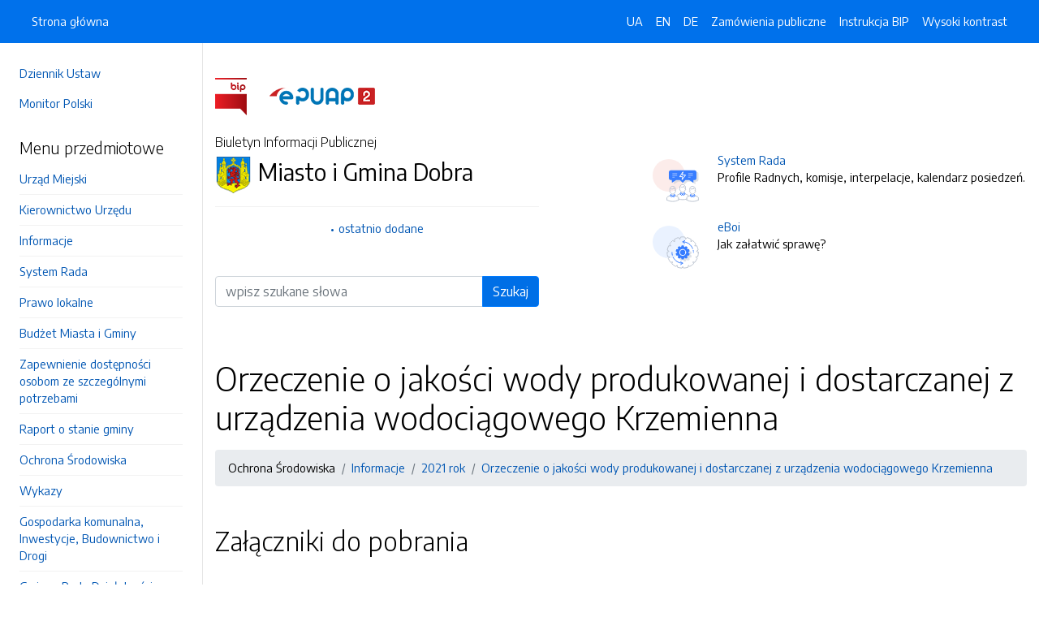

--- FILE ---
content_type: text/html; charset=UTF-8
request_url: https://bip.dobragmina.pl/strony/5889.dhtml
body_size: 7331
content:
<!DOCTYPE html>
<html lang="pl">

<head>
    <meta charset="utf-8">
    <meta name="viewport" content="width=device-width, initial-scale=1, shrink-to-fit=no">
    <meta name="description" content="Biuletyn Informacji Publicznej Miasto i Gmina Dobra">
    <meta name="deklaracja-dostępności" link="/deklaracjadostepnosci.dhtml">

    <link rel="icon" sizes="192x192" href="icon.png?v=1">
    <link rel="apple-touch-icon" href="ios-icon.png">
    <meta name="msapplication-square150x150logo" content="icon_largetile.png">

    <link rel="stylesheet" href="/front/css/bootstrap.min.css" media="screen">
    <link rel="stylesheet" href="/front/css/datatables.min.css" media="screen">
    <link rel="stylesheet" href="/front/css/design.css" media="screen">
    <link rel="stylesheet" href="/front/css/bootstrap-datepicker.standalone.css" media="screen">
    <link rel="stylesheet" href="https://fonts.googleapis.com/css?family=Encode+Sans:300,400,700&amp;subset=latin-ext"
        media="screen">
    <link rel="stylesheet" href="/front/css/print.css" media="print" />
    
    <style>
        h1 {
            color: #000 !important
        }
    </style>
    
    <title>
        Orzeczenie o jakości wody produkowanej i dostarczanej z urządzenia wodociągowego Krzemienna | BIP Miasto i Gmina Dobra
            </title>
</head>

<body data-lat="53.487343" data-lng="14.386959" data-ulica="Rynek"     data-budynek="1"     data-kod="72-210" data-miejscowosc="Dobra">

    <a class="skip kontrast" href="#">Przejdź do strony z wysokim kontrastem</a>
    <a class="skip tresc" href="#main">Przejdź<br /> do treści strony</a>

    <div class="wrapper">
        <nav id="sidebar" class="p-4"><ul class="menu-extra mt-5 mb-4">
    <li><a href="http://dziennikustaw.gov.pl" title="Link do strony Dziennik Ustaw">Dziennik Ustaw</a></li>
    <li><a href="http://monitorpolski.gov.pl" title="Link do strony Monitor Polski">Monitor Polski</a></li>
    </ul>
<p class="h5">Menu przedmiotowe</p>
<ul class="accordion mb-4" id="menuPrzedmiotowe">
        <li id="heading0">
        <a href="#" class="accordion-toggle" data-toggle="collapse" data-target="#collapse0" aria-controls="collapse0" title='Link do zakładki Urząd Miejski'>Urząd Miejski</a>
        <ul id="collapse0" class="submenu      collapse pl-2 pr-2" aria-labelledby="heading0" data-parent="#menuPrzedmiotowe">
                        <li><a href="/strony/menu/25.dhtml" title='Link do zakładki Dane teleadresowe'>Dane teleadresowe</a></li>
                        <li><a href="/strony/menu/2.dhtml" title='Link do zakładki Struktura Organizacyjna'>Struktura Organizacyjna</a></li>
                        <li><a href="/strony/menu/142.dhtml" title='Link do zakładki Ochrona danych osobowych'>Ochrona danych osobowych</a></li>
                    </ul>
    </li>
        <li id="heading1">
        <a href="#" class="accordion-toggle" data-toggle="collapse" data-target="#collapse1" aria-controls="collapse1" title='Link do zakładki Kierownictwo Urzędu'>Kierownictwo Urzędu</a>
        <ul id="collapse1" class="submenu         collapse pl-2 pr-2" aria-labelledby="heading1" data-parent="#menuPrzedmiotowe">
                        <li><a href="/strony/menu/5.dhtml" title='Link do zakładki Burmistrz Dobrej'>Burmistrz Dobrej</a></li>
                        <li><a href="/strony/menu/7.dhtml" title='Link do zakładki Sekretarz Gminy'>Sekretarz Gminy</a></li>
                        <li><a href="/strony/menu/10.dhtml" title='Link do zakładki Skarbnik Gminy'>Skarbnik Gminy</a></li>
                        <li><a href="/strony/menu/6.dhtml" title='Link do zakładki Rada Miejska'>Rada Miejska</a></li>
                        <li><a href="/strony/menu/8.dhtml" title='Link do zakładki Zakres działania i zadania Gminy  Dobra'>Zakres działania i zadania Gminy  Dobra</a></li>
                        <li><a href="/strony/menu/9.dhtml" title='Link do zakładki Oświadczenia majątkowe'>Oświadczenia majątkowe</a></li>
                    </ul>
    </li>
        <li id="heading2">
        <a href="#" class="accordion-toggle" data-toggle="collapse" data-target="#collapse2" aria-controls="collapse2" title='Link do zakładki Informacje'>Informacje</a>
        <ul id="collapse2" class="submenu                      collapse pl-2 pr-2" aria-labelledby="heading2" data-parent="#menuPrzedmiotowe">
                        <li><a href="/strony/menu/189.dhtml" title='Link do zakładki Rządowy Program Odbudowy Zabytków'>Rządowy Program Odbudowy Zabytków</a></li>
                        <li><a href="/strony/menu/188.dhtml" title='Link do zakładki informacje'>informacje</a></li>
                        <li><a href="/strony/menu/196.dhtml" title='Link do zakładki Zewnętrzne zgłaszanie nieprawidłowości'>Zewnętrzne zgłaszanie nieprawidłowości</a></li>
                        <li><a href="/strony/menu/18.dhtml" title='Link do zakładki Przetargi i ogłoszenia'>Przetargi i ogłoszenia</a></li>
                        <li><a href="/strony/menu/20.dhtml" title='Link do zakładki Oferty inwestycyjne'>Oferty inwestycyjne</a></li>
                        <li><a href="/strony/menu/175.dhtml" title='Link do zakładki Plan postępowań o udzielenie zamówień publicznych'>Plan postępowań o udzielenie zamówień publicznych</a></li>
                        <li><a href="/zamowienia.dhtml" title='Link do zakładki Zamówienia publiczne'>Zamówienia publiczne</a></li>
                        <li><a href="/strony/menu/195.dhtml" title='Link do zakładki Ogłoszenia na świadczenie usług w zakresie publicznego transportu zbiorowego'>Ogłoszenia na świadczenie usług w zakresie publicznego transportu zbiorowego</a></li>
                        <li><a href="/strony/menu/35.dhtml" title='Link do zakładki Ogłoszenie dzierżawy'>Ogłoszenie dzierżawy</a></li>
                        <li><a href="/strony/menu/19.dhtml" title='Link do zakładki Obwieszczenia'>Obwieszczenia</a></li>
                        <li><a href="/strony/menu/30.dhtml" title='Link do zakładki Pozostałe przetargi'>Pozostałe przetargi</a></li>
                        <li><a href="/strony/menu/78.dhtml" title='Link do zakładki Ogłoszenia'>Ogłoszenia</a></li>
                        <li><a href="/strony/menu/31.dhtml" title='Link do zakładki Konkursy'>Konkursy</a></li>
                        <li><a href="/strony/menu/32.dhtml" title='Link do zakładki Zarządzenia Burmistrza'>Zarządzenia Burmistrza</a></li>
                        <li><a href="/strony/menu/33.dhtml" title='Link do zakładki Protokół z posiedzeń Rady Miejskiej'>Protokół z posiedzeń Rady Miejskiej</a></li>
                        <li><a href="/strony/menu/141.dhtml" title='Link do zakładki Relacje z sesji'>Relacje z sesji</a></li>
                        <li><a href="/strony/menu/76.dhtml" title='Link do zakładki Rejestr działalności regulowanej'>Rejestr działalności regulowanej</a></li>
                        <li><a href="/strony/menu/80.dhtml" title='Link do zakładki Pomoc publiczna'>Pomoc publiczna</a></li>
                        <li><a href="/strony/menu/165.dhtml" title='Link do zakładki Lista jednostek nieodpłatnego poradnictwa'>Lista jednostek nieodpłatnego poradnictwa</a></li>
                    </ul>
    </li>
        <li id="heading3">
        <a href="#" class="accordion-toggle" data-toggle="collapse" data-target="#collapse3" aria-controls="collapse3" title='Link do zakładki System Rada'>System Rada</a>
        <ul id="collapse3" class="submenu            collapse pl-2 pr-2" aria-labelledby="heading3" data-parent="#menuPrzedmiotowe">
                        <li><a href="/rada/sklad.dhtml" title='Link do zakładki Radni'>Radni</a></li>
                        <li><a href="http://rada.dobragmina.pl/komisje" title='Link do zakładki Komisje'>Komisje</a></li>
                        <li><a href="/rada/glosowania.dhtml" title='Link do zakładki Głosowania'>Głosowania</a></li>
                        <li><a href="http://rada.dobragmina.pl/interpelacje" title='Link do zakładki Interpelacje'>Interpelacje</a></li>
                        <li><a href="http://rada.dobragmina.pl/kalendarz-posiedzen" title='Link do zakładki Kalendarz posiedzeń'>Kalendarz posiedzeń</a></li>
                        <li><a href="https://dobragmina.tv-polska.eu/filmy/kategoria/10-rada" title='Link do zakładki Sesje Rady'>Sesje Rady</a></li>
                        <li><a href="/rada/protokoly.dhtml" title='Link do zakładki Protokoły'>Protokoły</a></li>
                        <li><a href="/rada/uchwaly.dhtml" title='Link do zakładki Uchwały'>Uchwały</a></li>
                        <li><a href="/rada/projekty.dhtml" title='Link do zakładki Projekty uchwał'>Projekty uchwał</a></li>
                    </ul>
    </li>
        <li id="heading4">
        <a href="#" class="accordion-toggle" data-toggle="collapse" data-target="#collapse4" aria-controls="collapse4" title='Link do zakładki Prawo lokalne'>Prawo lokalne</a>
        <ul id="collapse4" class="submenu                collapse pl-2 pr-2" aria-labelledby="heading4" data-parent="#menuPrzedmiotowe">
                        <li><a href="/strony/menu/12.dhtml" title='Link do zakładki Statut'>Statut</a></li>
                        <li><a href="/strony/menu/13.dhtml" title='Link do zakładki Regulamin organizacyjny'>Regulamin organizacyjny</a></li>
                        <li><a href="/strony/menu/193.dhtml" title='Link do zakładki Plan ogólny'>Plan ogólny</a></li>
                        <li><a href="/strony/menu/71.dhtml" title='Link do zakładki Plany miejscowe'>Plany miejscowe</a></li>
                        <li><a href="/strony/menu/14.dhtml" title='Link do zakładki Uchwały'>Uchwały</a></li>
                        <li><a href="/strony/menu/15.dhtml" title='Link do zakładki Podatki i opłaty lokalne'>Podatki i opłaty lokalne</a></li>
                        <li><a href="/strony/menu/130.dhtml" title='Link do zakładki Plan Gospodarki Niskoemisyjnej'>Plan Gospodarki Niskoemisyjnej</a></li>
                        <li><a href="/strony/menu/138.dhtml" title='Link do zakładki Strategia Rozwoju Gminy Dobra'>Strategia Rozwoju Gminy Dobra</a></li>
                        <li><a href="/strony/menu/139.dhtml" title='Link do zakładki Lokalny Program Rewitalizacji Gminy Dobra'>Lokalny Program Rewitalizacji Gminy Dobra</a></li>
                        <li><a href="/strony/menu/170.dhtml" title='Link do zakładki Plan Estetyzacji Gminy Dobra'>Plan Estetyzacji Gminy Dobra</a></li>
                        <li><a href="/strony/menu/143.dhtml" title='Link do zakładki Projekt Programu ochrony środowiska dla Gminy Dobra na lata  2018-2021 z perspektywą do 2025'>Projekt Programu ochrony środowiska dla Gminy Dobra na lata  2018-2021 z perspektywą do 2025</a></li>
                        <li><a href="/strony/menu/186.dhtml" title='Link do zakładki Strategia Rozwiązywania Problemów Społecznych w gminie Dobra na lata 2024-2030'>Strategia Rozwiązywania Problemów Społecznych w gminie Dobra na lata 2024-2030</a></li>
                        <li><a href="/strony/menu/192.dhtml" title='Link do zakładki Gminna Ewidencja Zabytków'>Gminna Ewidencja Zabytków</a></li>
                    </ul>
    </li>
        <li id="heading5">
        <a href="#" class="accordion-toggle" data-toggle="collapse" data-target="#collapse5" aria-controls="collapse5" title='Link do zakładki Budżet Miasta i Gminy'>Budżet Miasta i Gminy</a>
        <ul id="collapse5" class="submenu                         collapse pl-2 pr-2" aria-labelledby="heading5" data-parent="#menuPrzedmiotowe">
                        <li><a href="/strony/menu/37.dhtml" title='Link do zakładki Rok 2006'>Rok 2006</a></li>
                        <li><a href="/strony/menu/38.dhtml" title='Link do zakładki Rok 2007'>Rok 2007</a></li>
                        <li><a href="/strony/menu/39.dhtml" title='Link do zakładki Rok 2008'>Rok 2008</a></li>
                        <li><a href="/strony/menu/40.dhtml" title='Link do zakładki Opinia RIO'>Opinia RIO</a></li>
                        <li><a href="/strony/menu/41.dhtml" title='Link do zakładki Rok 2009'>Rok 2009</a></li>
                        <li><a href="/strony/menu/63.dhtml" title='Link do zakładki Rok 2010'>Rok 2010</a></li>
                        <li><a href="/strony/menu/68.dhtml" title='Link do zakładki Rok 2011'>Rok 2011</a></li>
                        <li><a href="/strony/menu/81.dhtml" title='Link do zakładki Rok 2012'>Rok 2012</a></li>
                        <li><a href="/strony/menu/82.dhtml" title='Link do zakładki Rok 2013'>Rok 2013</a></li>
                        <li><a href="/strony/menu/89.dhtml" title='Link do zakładki Rok 2014'>Rok 2014</a></li>
                        <li><a href="/strony/menu/103.dhtml" title='Link do zakładki Rok 2015'>Rok 2015</a></li>
                        <li><a href="/strony/menu/136.dhtml" title='Link do zakładki Rok 2016'>Rok 2016</a></li>
                        <li><a href="/strony/menu/137.dhtml" title='Link do zakładki Rok 2017'>Rok 2017</a></li>
                        <li><a href="/strony/menu/140.dhtml" title='Link do zakładki Rok 2018'>Rok 2018</a></li>
                        <li><a href="/strony/menu/163.dhtml" title='Link do zakładki Rok 2019'>Rok 2019</a></li>
                        <li><a href="/strony/menu/171.dhtml" title='Link do zakładki Rok 2020'>Rok 2020</a></li>
                        <li><a href="/strony/menu/174.dhtml" title='Link do zakładki Rok 2021'>Rok 2021</a></li>
                        <li><a href="/strony/menu/181.dhtml" title='Link do zakładki Rok 2022'>Rok 2022</a></li>
                        <li><a href="/strony/menu/182.dhtml" title='Link do zakładki Rok 2023'>Rok 2023</a></li>
                        <li><a href="/strony/menu/185.dhtml" title='Link do zakładki Rok 2024'>Rok 2024</a></li>
                        <li><a href="/strony/menu/194.dhtml" title='Link do zakładki Rok 2025'>Rok 2025</a></li>
                        <li><a href="/strony/menu/204.dhtml" title='Link do zakładki Rok 2026'>Rok 2026</a></li>
                    </ul>
    </li>
        <li id="heading6">
        <a href="#" class="accordion-toggle" data-toggle="collapse" data-target="#collapse6" aria-controls="collapse6" title='Link do zakładki Zapewnienie dostępności osobom ze szczególnymi potrzebami'>Zapewnienie dostępności osobom ze szczególnymi potrzebami</a>
        <ul id="collapse6" class="submenu       collapse pl-2 pr-2" aria-labelledby="heading6" data-parent="#menuPrzedmiotowe">
                        <li><a href="/strony/menu/199.dhtml" title='Link do zakładki Dane osoby wyznaczonej do pełnienia funkcji koordynatora do spraw dostępnościkoordynatora'>Dane osoby wyznaczonej do pełnienia funkcji koordynatora do spraw dostępnościkoordynatora</a></li>
                        <li><a href="/strony/menu/200.dhtml" title='Link do zakładki Plan działania na rzecz poprawy zapewnienia dostępności osobom ze szczególnymi potrzebami '>Plan działania na rzecz poprawy zapewnienia dostępności osobom ze szczególnymi potrzebami </a></li>
                        <li><a href="/strony/menu/201.dhtml" title='Link do zakładki Raport o stanie zapewnienia dostępności podmiotu publicznego'>Raport o stanie zapewnienia dostępności podmiotu publicznego</a></li>
                        <li><a href="/strony/menu/202.dhtml" title='Link do zakładki Konsultacje społeczne'>Konsultacje społeczne</a></li>
                    </ul>
    </li>
        <li id="heading7">
        <a href="#" class="accordion-toggle" data-toggle="collapse" data-target="#collapse7" aria-controls="collapse7" title='Link do zakładki Raport o stanie gminy'>Raport o stanie gminy</a>
        <ul id="collapse7" class="submenu    collapse pl-2 pr-2" aria-labelledby="heading7" data-parent="#menuPrzedmiotowe">
                        <li><a href="/strony/menu/169.dhtml" title='Link do zakładki Raport o stanie Gminy'>Raport o stanie Gminy</a></li>
                    </ul>
    </li>
        <li id="heading8">
        <a href="#" class="accordion-toggle" data-toggle="collapse" data-target="#collapse8" aria-controls="collapse8" title='Link do zakładki Ochrona Środowiska'>Ochrona Środowiska</a>
        <ul id="collapse8" class="submenu        collapse pl-2 pr-2" aria-labelledby="heading8" data-parent="#menuPrzedmiotowe">
                        <li><a href="/strony/menu/43.dhtml" title='Link do zakładki Informacje'>Informacje</a></li>
                        <li><a href="/strony/menu/44.dhtml" title='Link do zakładki Wzory druków'>Wzory druków</a></li>
                        <li><a href="/strony/menu/45.dhtml" title='Link do zakładki Program ochrony środowiska'>Program ochrony środowiska</a></li>
                        <li><a href="https://wykazekoportal.pl" title='Link do zakładki Publiczny wykaz informacji o środowisku i jego ochronie (Wykaz Decyzji Środowiskowych)'>Publiczny wykaz informacji o środowisku i jego ochronie (Wykaz Decyzji Środowiskowych)</a></li>
                        <li><a href="http://wykaz.ekoportal.pl/CardList.seam?urzad=Urz%C4%85d+Miejski+w+Dobrej" title='Link do zakładki Publicznie dostępny wykaz danych (archiwalny)'>Publicznie dostępny wykaz danych (archiwalny)</a></li>
                    </ul>
    </li>
        <li id="heading9">
        <a href="#" class="accordion-toggle" data-toggle="collapse" data-target="#collapse9" aria-controls="collapse9" title='Link do zakładki Wykazy'>Wykazy</a>
        <ul id="collapse9" class="submenu     collapse pl-2 pr-2" aria-labelledby="heading9" data-parent="#menuPrzedmiotowe">
                        <li><a href="/strony/menu/50.dhtml" title='Link do zakładki Do sprzedaży'>Do sprzedaży</a></li>
                        <li><a href="/strony/menu/51.dhtml" title='Link do zakładki Do dzierżawy'>Do dzierżawy</a></li>
                    </ul>
    </li>
        <li id="heading10">
        <a href="#" class="accordion-toggle" data-toggle="collapse" data-target="#collapse10" aria-controls="collapse10" title='Link do zakładki Gospodarka komunalna, Inwestycje, Budownictwo i Drogi'>Gospodarka komunalna, Inwestycje, Budownictwo i Drogi</a>
        <ul id="collapse10" class="submenu    collapse pl-2 pr-2" aria-labelledby="heading10" data-parent="#menuPrzedmiotowe">
                        <li><a href="/strony/menu/88.dhtml" title='Link do zakładki Wzory druków'>Wzory druków</a></li>
                    </ul>
    </li>
        <li id="heading11">
        <a href="#" class="accordion-toggle" data-toggle="collapse" data-target="#collapse11" aria-controls="collapse11" title='Link do zakładki Gminna Rada Działalności Pożytku Publicznego'>Gminna Rada Działalności Pożytku Publicznego</a>
        <ul id="collapse11" class="submenu    collapse pl-2 pr-2" aria-labelledby="heading11" data-parent="#menuPrzedmiotowe">
                        <li><a href="/strony/menu/134.dhtml" title='Link do zakładki Protokoły, Uchwały, Opinie'>Protokoły, Uchwały, Opinie</a></li>
                    </ul>
    </li>
        <li id="heading12">
        <a href="#" class="accordion-toggle" data-toggle="collapse" data-target="#collapse12" aria-controls="collapse12" title='Link do zakładki Łowiectwo'>Łowiectwo</a>
        <ul id="collapse12" class="submenu     collapse pl-2 pr-2" aria-labelledby="heading12" data-parent="#menuPrzedmiotowe">
                        <li><a href="/strony/menu/152.dhtml" title='Link do zakładki Terminarz polowań zbiorowych'>Terminarz polowań zbiorowych</a></li>
                        <li><a href="/strony/menu/153.dhtml" title='Link do zakładki Książki ewidencji pobytu na polowaniu indywidualnym'>Książki ewidencji pobytu na polowaniu indywidualnym</a></li>
                    </ul>
    </li>
        <li id="heading13">
        <a href="#" class="accordion-toggle" data-toggle="collapse" data-target="#collapse13" aria-controls="collapse13" title='Link do zakładki Podmioty gminy'>Podmioty gminy</a>
        <ul id="collapse13" class="submenu      collapse pl-2 pr-2" aria-labelledby="heading13" data-parent="#menuPrzedmiotowe">
                        <li><a href="/strony/menu/22.dhtml" title='Link do zakładki Jednostki organizacyjne'>Jednostki organizacyjne</a></li>
                        <li><a href="/strony/menu/23.dhtml" title='Link do zakładki Jednostki pomocnicze'>Jednostki pomocnicze</a></li>
                        <li><a href="/strony/menu/187.dhtml" title='Link do zakładki Samodzielne jednostki kultury - rejestr'>Samodzielne jednostki kultury - rejestr</a></li>
                    </ul>
    </li>
        <li id="heading14">
        <a href="#" class="accordion-toggle" data-toggle="collapse" data-target="#collapse14" aria-controls="collapse14" title='Link do zakładki Urzedy centralne'>Urzedy centralne</a>
        <ul id="collapse14" class="submenu    collapse pl-2 pr-2" aria-labelledby="heading14" data-parent="#menuPrzedmiotowe">
                        <li><a href="/strony/menu/27.dhtml" title='Link do zakładki Spis adresów'>Spis adresów</a></li>
                    </ul>
    </li>
        <li id="heading15">
        <a href="#" class="accordion-toggle" data-toggle="collapse" data-target="#collapse15" aria-controls="collapse15" title='Link do zakładki Rządowe Centrum Legislacji'>Rządowe Centrum Legislacji</a>
        <ul id="collapse15" class="submenu     collapse pl-2 pr-2" aria-labelledby="heading15" data-parent="#menuPrzedmiotowe">
                        <li><a href="http://www.dziennikustaw.gov.pl/" title='Link do zakładki Dziennik Ustaw'>Dziennik Ustaw</a></li>
                        <li><a href="http://www.monitorpolski.gov.pl/" title='Link do zakładki Monitor Polski'>Monitor Polski</a></li>
                    </ul>
    </li>
        <li id="heading16">
        <a href="#" class="accordion-toggle" data-toggle="collapse" data-target="#collapse16" aria-controls="collapse16" title='Link do zakładki Wybory do Europarlamentu'>Wybory do Europarlamentu</a>
        <ul id="collapse16" class="submenu     collapse pl-2 pr-2" aria-labelledby="heading16" data-parent="#menuPrzedmiotowe">
                        <li><a href="/strony/menu/93.dhtml" title='Link do zakładki Obwieszczenia i informacje'>Obwieszczenia i informacje</a></li>
                        <li><a href="https://wybory.gov.pl/pe2024/" title='Link do zakładki Państwowa Komisja Wyborcza- Wybory do Europarlamentu 2024r.'>Państwowa Komisja Wyborcza- Wybory do Europarlamentu 2024r.</a></li>
                    </ul>
    </li>
        <li id="heading17">
        <a href="#" class="accordion-toggle" data-toggle="collapse" data-target="#collapse17" aria-controls="collapse17" title='Link do zakładki WYBORY PREZYDENTA RP '>WYBORY PREZYDENTA RP </a>
        <ul id="collapse17" class="submenu     collapse pl-2 pr-2" aria-labelledby="heading17" data-parent="#menuPrzedmiotowe">
                        <li><a href="/strony/menu/173.dhtml" title='Link do zakładki Wybory Prezydenta RP 2025r'>Wybory Prezydenta RP 2025r</a></li>
                        <li><a href="https://wybory.gov.pl/prezydent2025/" title='Link do zakładki Serwis Państwowej Komisji Wyborczej'>Serwis Państwowej Komisji Wyborczej</a></li>
                    </ul>
    </li>
        <li id="heading18">
        <a href="#" class="accordion-toggle" data-toggle="collapse" data-target="#collapse18" aria-controls="collapse18" title='Link do zakładki REFERENDUM OGÓLNOKRAJOWE'>REFERENDUM OGÓLNOKRAJOWE</a>
        <ul id="collapse18" class="submenu    collapse pl-2 pr-2" aria-labelledby="heading18" data-parent="#menuPrzedmiotowe">
                        <li><a href="/strony/menu/184.dhtml" title='Link do zakładki 15 października 2023r'>15 października 2023r</a></li>
                    </ul>
    </li>
        <li id="heading19">
        <a href="#" class="accordion-toggle" data-toggle="collapse" data-target="#collapse19" aria-controls="collapse19" title='Link do zakładki WYBORY DO SEJMU I SENATU RP'>WYBORY DO SEJMU I SENATU RP</a>
        <ul id="collapse19" class="submenu     collapse pl-2 pr-2" aria-labelledby="heading19" data-parent="#menuPrzedmiotowe">
                        <li><a href="/strony/menu/183.dhtml" title='Link do zakładki 15 października 2023r'>15 października 2023r</a></li>
                        <li><a href="/strony/menu/132.dhtml" title='Link do zakładki 13 października 2019r'>13 października 2019r</a></li>
                    </ul>
    </li>
        <li id="heading20">
        <a href="#" class="accordion-toggle" data-toggle="collapse" data-target="#collapse20" aria-controls="collapse20" title='Link do zakładki Wybory do rady: gminy, powiatu, sejmiku województwa oraz na burmistrza '>Wybory do rady: gminy, powiatu, sejmiku województwa oraz na burmistrza </a>
        <ul id="collapse20" class="submenu      collapse pl-2 pr-2" aria-labelledby="heading20" data-parent="#menuPrzedmiotowe">
                        <li><a href="https://wybory.gov.pl/samorzad2024/pl/pkw_aktualnosci" title='Link do zakładki Państwowa Komisja Wyborcza aktualności'>Państwowa Komisja Wyborcza aktualności</a></li>
                        <li><a href="https://wybory.gov.pl/samorzad2024/pl/kalendarz" title='Link do zakładki kalendarz wyborzcy'>kalendarz wyborzcy</a></li>
                        <li><a href="/strony/menu/150.dhtml" title='Link do zakładki Obwieszczenia, postanowienia i informacje'>Obwieszczenia, postanowienia i informacje</a></li>
                    </ul>
    </li>
        <li id="heading21">
        <a href="#" class="accordion-toggle" data-toggle="collapse" data-target="#collapse21" aria-controls="collapse21" title='Link do zakładki Spis Powszechny 2021r.'>Spis Powszechny 2021r.</a>
        <ul id="collapse21" class="submenu     collapse pl-2 pr-2" aria-labelledby="heading21" data-parent="#menuPrzedmiotowe">
                        <li><a href="/strony/menu/177.dhtml" title='Link do zakładki Gminne Biuro Spisowe'>Gminne Biuro Spisowe</a></li>
                        <li><a href="https://spis.gov.pl/" title='Link do zakładki informacje ogólne'>informacje ogólne</a></li>
                    </ul>
    </li>
        <li id="heading22">
        <a href="#" class="accordion-toggle" data-toggle="collapse" data-target="#collapse22" aria-controls="collapse22" title='Link do zakładki Raport o stanie zapewniania dostępności podmiotu publicznego'>Raport o stanie zapewniania dostępności podmiotu publicznego</a>
        <ul id="collapse22" class="submenu    collapse pl-2 pr-2" aria-labelledby="heading22" data-parent="#menuPrzedmiotowe">
                        <li><a href="/strony/menu/180.dhtml" title='Link do zakładki Raport o stanie zapewniania dostępności podmiotu publicznego'>Raport o stanie zapewniania dostępności podmiotu publicznego</a></li>
                    </ul>
    </li>
        <li id="heading23">
        <a href="#" class="accordion-toggle" data-toggle="collapse" data-target="#collapse23" aria-controls="collapse23" title='Link do zakładki Gminna Komisja Profilaktyki i Rozwiązywania Problemów Alkoholowych'>Gminna Komisja Profilaktyki i Rozwiązywania Problemów Alkoholowych</a>
        <ul id="collapse23" class="submenu      collapse pl-2 pr-2" aria-labelledby="heading23" data-parent="#menuPrzedmiotowe">
                        <li><a href="/strony/menu/208.dhtml" title='Link do zakładki Zadania Gminnej Komisji Profilaktyki i Rozwiązywania Problemów Alkoholowych w Dobrej '>Zadania Gminnej Komisji Profilaktyki i Rozwiązywania Problemów Alkoholowych w Dobrej </a></li>
                        <li><a href="/strony/menu/206.dhtml" title='Link do zakładki Wniosek o wszczęcie procedury dotyczącej postępowania o zobowiązania do leczenia odwykowego'>Wniosek o wszczęcie procedury dotyczącej postępowania o zobowiązania do leczenia odwykowego</a></li>
                        <li><a href="/strony/menu/207.dhtml" title='Link do zakładki Lista jednostek nieodpłatnego poradnictwa dostępnego dla mieszkańców na terenie Powiatu Łobeskiego'>Lista jednostek nieodpłatnego poradnictwa dostępnego dla mieszkańców na terenie Powiatu Łobeskiego</a></li>
                    </ul>
    </li>
    </ul>
<p class="h5">Serwis Biuletynu</p>
<ul class="menu-extra mb-3">
    <li><a href="/redakcja.dhtml" title="Link do zakładki Redakcja">Redakcja</a></li>
    <li><a href="/mapa.dhtml" title="Link do zakładki Mapa serwisu">Mapa serwisu</a></li>
    <li><a href="/zmiany.dhtml" title="Link do zakładki Rejestr zmian">Rejestr zmian</a></li>
    <li><a href="/instrukcja.dhtml" title="Link do zakładki Instrukcja obsługi">Instrukcja obsługi</a></li>
    <li><a href="/statystyki.dhtml" title="Link do zakładki Link do strony ze statystykami BIPa">Statystyki</a></li>
    <li><a href="/politykaprywatnosci.dhtml" title="Link do zakładki Link do polityki prywatności">Polityka prywatności</a></li>
    <li><a href="/deklaracjadostepnosci.dhtml" title="Link do zakładki Deklaracja dostępności">Deklaracja dostępności</a></li>
</ul></nav>
        <div id="content">
            <nav class="navbar fixed-top navbar-expand-lg navbar-dark bg-primary">
    <div class="container-fluid">
        <a href="#" id="sidebarCollapse" class="d-lg-none" title="Ukryj/pokaż menu przedmiotowe">
            <span class="navbar-toggler-icon"></span>
        </a>
        <a href="#" class="d-lg-none ml-auto" data-toggle="collapse" data-target="#navbarSupportedContent" aria-controls="navbarSupportedContent" aria-expanded="false" aria-label="Toggle navigation">
            <span class="navbar-toggler-icon"></span><span class="sr-only text-white">Otwórz</span>
        </a>
        <div class="collapse navbar-collapse" id="navbarSupportedContent">
            <ul class="navbar-nav">
                <li class="nav-item active">
                    <a class="nav-link" title="Link do Strona główna" href="/">Strona główna</a>
                </li>
            </ul>
            <ul class="nav navbar-nav ml-auto">
                <li class="nav-item active"><a class="nav-link trans" href="https://bip-dobragmina-pl.translate.goog/?_x_tr_sl=pl&_x_tr_tl=uk" data-link="#googtrans/uk" data-link="#googtrans/uk" title="Ukraińska wersja językowa">UA</a></li>
                <li class="nav-item active"><a class="nav-link trans" href="https://bip-dobragmina-pl.translate.goog/?_x_tr_sl=pl&_x_tr_tl=en" data-link="#googtrans/en" title="Angielska wersja językowa">EN</a></li>
                <li class="nav-item active"><a class="nav-link trans" href="https://bip-dobragmina-pl.translate.goog/?_x_tr_sl=pl&_x_tr_tl=de" data-link="#googtrans/de" title="Niemiecka wersja językowa">DE</a></li>
                <li class="nav-item active">
                    <a class="nav-link" href="/zamowienia.dhtml" title="Link do zakładki Zamówienia publiczne">Zamówienia publiczne</a>
                </li>
                <li class="nav-item active">
                    <a class="nav-link" href="/instrukcja.dhtml" title="Link do zakładki Instrukcja obsługi">Instrukcja BIP</a>
                </li>
                                <li class="nav-item active">
                    <a class="nav-link kontrast" href="#" title="Wejsja strony z wysokim kontrastem">Wysoki kontrast</a>
                </li>
            </ul>
        </div>
    </div>
</nav>
<header class="mt-md-5 pt-5 pb-5">
    <div class="container">
        <div class="row align-items-lg-center">
            <div class="col-xl-5 col-lg-6">
                <div>
                    <a href="https://www.gov.pl/bip" title="Link do strony www.gov.pl/bip"><img src="/front/img/logo-bip.png" class="pr-4" alt="Logo BIP" /></a>
                    <a href="https://epuap.gov.pl" title="Link do strony epuap.gov.pl"><img src="/front/img/logo-epuap.png" alt="Logo ePUAP" /></a>
                </div>
                <div class="mt-4 h6">Biuletyn Informacji Publicznej</div>
                <div class="d-flex mt-4 mt-md-2">
                    <div class="d-flex d-flex align-items-start align-items-center">
                        <img src="https://alfatv.pl/images/herby/herb_dobragmina.png" height="45" alt="herb jednostki" />
                    </div>
                    <div class="d-flex align-items-center h3 pl-2"><strong>Miasto i Gmina Dobra</strong></div>
                </div>
                <ul class="mt-3 pt-3 b-t menu-info">
                    <li><a href="/ostatnie.dhtml" title="10 ostatnio dodanych pozycji do BIPa">ostatnio dodane</a></li>
                </ul>
                                <form action="/szukaj/dokumenty.dhtml" method="post" class="mt-5 mb-3">
                    <label class="sr-only" for="wyszukiwarka">Wyszukiwarka</label>
                    <div class="input-group">
                        <input type="search" id="wyszukiwarka" name="szukaj" class="form-control" placeholder="wpisz szukane słowa">
                        <div class="input-group-append">
                            <button type="submit" style="background-color: #006FE6" class="btn btn-primary btn-wide">Szukaj</button>
                        </div>
                    </div>
                    <!-- <ul class="pt-3 menu-info">
                        <li><a href="/szukaj.dhtml" title="Wyszukiwarka zaawansowana">wyszukiwanie zaawansowane</a></li>
                    </ul> -->
                </form>
                            </div>
            <div class="col-xl-6 offset-xl-1 col-lg-6">
                                <div class="d-flex ml-lg-4 mt-4">
                    <div class="d-flex d-flex align-items-start align-items-center pr-3">
                        <span class="btn btn-icon btn-lg btn-soft-danger rounded-circle">
                            <img src="/front/img/icon-rada.svg" alt="System Rada" style="height: 40px" >
                        </span>
                    </div>
                    <div class="d-flex align-items-center pl-4">
                        <p><a href="http://rada.dobragmina.pl" title="Link do strony System Rada">System Rada</a><br />Profile Radnych, komisje, interpelacje, kalendarz posiedzeń.</p>
                    </div>
                </div>
                                                <div class="d-flex ml-lg-4 mt-4">
                    <div class="d-flex d-flex align-items-start align-items-center pr-3">
                        <span class="btn btn-icon btn-lg btn-soft-primary rounded-circle">
                            <img src="/front/img/icon-eboi.svg" alt="System eBoi" style="height: 40px" >
                        </span>
                    </div>
                    <div class="d-flex align-items-center pl-4">
                        <p><a href="http://eboi.dobragmina.pl" title="Link do strony Elektroniczne Biuto Obsługi Interesanta">eBoi</a><br />Jak załatwić sprawę?</p>
                    </div>
                </div>
                                                            </div>
        </div>
    </div>
</header>            <div class="container" id="dokument">
                <div class="row">
                    <div class="col-12">
<h1 tabindex="-1" id="main">Orzeczenie o jakości wody produkowanej i dostarczanej z urządzenia wodociągowego Krzemienna</h1>
<nav class="mt-3 mb-3" aria-label="breadcrumb">
    <ol class="breadcrumb">
        <li class="breadcrumb-item"><a>Ochrona Środowiska</a></li><li class="breadcrumb-item"><a href="/strony/menu/43.dhtml">Informacje</a></li><li class="breadcrumb-item"><a href="/strony/6868.dhtml">2021 rok</a></li><li class="breadcrumb-item"><a href="/strony/5889.dhtml">Orzeczenie o jakości wody produkowanej i dostarczanej z urządzenia wodociągowego Krzemienna</a></li>    </ol>
</nav>
<h2 class="mt-5 mb-5">Załączniki do pobrania</h2>
<table class="table table-bordered table-striped">
    <thead>
        <tr>
            <th>Pobierz</th>
            <!-- <th>Rozpakuj</th> -->
        </tr>
    </thead>
    <tbody>
        <tr>
            <td><a href="/pliki/dobragmina/5889.zip">Pobierz spakowane pliki</td>
            <!-- <td><a href="/unzip/5889.dhtml">Rozpakuj pliki i pobierz</a></td> -->
        </tr>
    </tbody>
</table>
<h2 class="mt-5 mb-3">Metadane - wyciąg z rejestru zmian</h2>
<table class="table table-bordered table-striped">
    <thead>
        <tr>
            <th>Akcja</th>
            <th>Osoba</th>
            <th>Data</th>
        </tr>
    </thead>
    <tbody>
        <tr>
            <td>Dodanie dokumentu:</td>
            <td>Agnieszka Witkowska</td>
            <td>01-06-2021 07:46</td>
        </tr>
        <tr>
            <td>Osoba, która wytworzyła informację lub odpowiada za treść informacji:</td>
            <td></td>
            <td>01-06-2021</td>
        </tr>
        <tr>
            <td>Ostatnia aktualizacja:</td>
            <td>Sebastian Kuran</td>
            <td>31-05-2023 14:39</td>
        </tr>
    </tbody>
</table>
</div>
                </div>
            </div>
        </div>
    </div>
    <div id="svg-section-bott">
    <figure class="ie-irregular-shape-2-bottom">
        <img class="js-svg-injector" src="/front/img/section-bottom.svg" alt="" />
    </figure>
</div>
<footer class="pt-5 pb-5">
    <div class="container">
        <div class="row justify-content-center">
            <div class="col-lg-4 pb-5">
                <p class="text-center">Miasto i Gmina Dobra</p>
                    <p class="text-center">ul. Rynek 1                    <br />72-210, Dobra
                    <br />Zachodniopomorskie
                </p>
                <p class="text-center"><a href="http://www.dobragmina.pl" title="Link do strony internetowej jednostki">www.dobragmina.pl</a></p>
            </div>
            <div class="col-12 b-t pt-5">
                <div class="text-center">Biuletyn Informacji Publicznej v87.2.a.1. <a href="https://wave.webaim.org/report#/https://bip.dobragmina.pl" title="Link do strony z walidatorem">BIP zgodny z WCAG 2.1</a></div>
                <div class="text-center">&copy; 2003 - 2026  Wszystkie prawa zastrzeżone. <a href="https://alfatv.pl" title="Link do strony Wytwórnia Telewizyjno-Filmowa Alfa">Wytwórnia Telewizyjno-Filmowa Alfa Sp. z o.o.</a>
                                </div>
            </div>
        </div>
    </div>
</footer>    <script src="https://code.jquery.com/jquery-3.3.1.min.js"></script>
    <script src="https://stackpath.bootstrapcdn.com/bootstrap/4.3.1/js/bootstrap.min.js"></script>
    <script src="https://cdn.datatables.net/1.10.19/js/jquery.dataTables.min.js"></script>
    <script src="https://cdn.datatables.net/1.10.19/js/dataTables.bootstrap4.min.js"></script>
    <script src="https://cdn.datatables.net/responsive/2.2.3/js/dataTables.responsive.min.js"></script>
    <script src="https://cdn.datatables.net/responsive/2.2.3/js/responsive.bootstrap4.min.js"></script>
    <script src="/front/js/bootstrap-datepicker.js"></script>
    <script src="/front/js/bootstrap-datepicker.pl.min.js"></script>
    <script src="/front/js/js.js"></script>

    <script type="text/javascript">
        $(document).ready(function () {
            $('.kontrast').on('click', function () {
                $.ajax("/kontrast/set.dhtml").done(function () {
                    window.location.reload(true);
                })
            });

            $('#sidebarCollapse').on('click', function () {
                $('#sidebar').toggleClass('active');
            });

            $(".accordion-toggle").focus(function () {
                $(this).trigger("click");
            });

            $("table").addClass('table table-bordered').wrap('<div class="table-responsive"/>').css("width", "100%");

            $("#dokument iframe").wrap('<div class="embed-responsive embed-responsive-16by9"/>');
            $("#dokument iframe").addClass('embed-responsive-item');

            $('#dokument img').addClass('img-fluid');
        });
    </script>
</body>

</html>